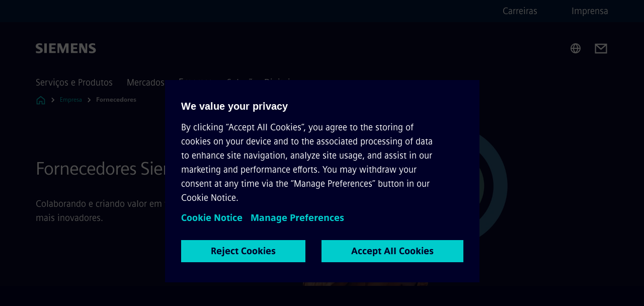

--- FILE ---
content_type: text/html
request_url: https://www.siemens.com/br/pt/empresa/fornecedores.html
body_size: 9170
content:
<!DOCTYPE html>
<html lang='pt' dir='ltr'>

  <head>
    <meta charset='utf-8' />
    <link rel="stylesheet" type="text/css" href="/assets/static/onRenderClient.45efb5d4.css"><link rel="stylesheet" type="text/css" href="/assets/static/search.1156d725.css"><link rel="stylesheet" type="text/css" href="/assets/static/StepCarousel.cca2ceee.css"><link rel="stylesheet" type="text/css" href="/assets/static/ResponsiveLayout.7f1d8e7e.css"><link rel="stylesheet" type="text/css" href="/assets/static/Modal.02e7bb2e.css"><link rel="stylesheet" type="text/css" href="/assets/static/ScrollbarShadows.5173f092.css"><link rel="stylesheet" type="text/css" href="/assets/static/use-section-in-viewport.db47ab30.css">
    <link rel="stylesheet" type="text/css" href="/assets/static/StageWrapper.f250b17a.css"><link rel="stylesheet" type="text/css" href="/assets/static/Logo.0c904b93.css"><link rel="stylesheet" type="text/css" href="/assets/static/SearchInput.2865e8cc.css"><link rel="stylesheet" type="text/css" href="/assets/static/Breadcrumbs.3497a2a9.css"><link rel="stylesheet" type="text/css" href="/assets/static/Button.7d9878e9.css"><link rel="stylesheet" type="text/css" href="/assets/static/DefaultPage.ec7bd55c.css"><link rel="preload" href="/assets/static/SectionAnchor.9aae9b0c.css" as="style" type="text/css"><meta name="viewport" content="width=device-width, initial-scale=1, maximum-scale=1, minimum-scale=1, user-scalable=no, viewport-fit=cover" /><meta name='app-revision' content='2025-11-20T10:13:36.000Z - master - 6f77caf' /><meta http-equiv='Cache-Control' content='public, max-age=600, must-revalidate'><link rel="preload" as="image" imagesrcset="https://assets.new.siemens.com/siemens/assets/api/uuid:58d415a3-d9c2-4fa8-b196-1ba6598343b2/width:3840/quality:high/crop:0:0,1982142857142857:0,797:0,8/Key-visual-shape-on-Deep-Blue-woman-tablet-pencil-sustainability-print-2500x1400mm.webp 3840w,https://assets.new.siemens.com/siemens/assets/api/uuid:58d415a3-d9c2-4fa8-b196-1ba6598343b2/width:2732/quality:high/crop:0:0,1982142857142857:0,797:0,8/Key-visual-shape-on-Deep-Blue-woman-tablet-pencil-sustainability-print-2500x1400mm.webp 2732w,https://assets.new.siemens.com/siemens/assets/api/uuid:58d415a3-d9c2-4fa8-b196-1ba6598343b2/width:2224/quality:high/crop:0:0,1982142857142857:0,797:0,8/Key-visual-shape-on-Deep-Blue-woman-tablet-pencil-sustainability-print-2500x1400mm.webp 2224w,https://assets.new.siemens.com/siemens/assets/api/uuid:58d415a3-d9c2-4fa8-b196-1ba6598343b2/width:2048/quality:high/crop:0:0,1982142857142857:0,797:0,8/Key-visual-shape-on-Deep-Blue-woman-tablet-pencil-sustainability-print-2500x1400mm.webp 2048w,https://assets.new.siemens.com/siemens/assets/api/uuid:58d415a3-d9c2-4fa8-b196-1ba6598343b2/width:1920/quality:high/crop:0:0,1982142857142857:0,797:0,8/Key-visual-shape-on-Deep-Blue-woman-tablet-pencil-sustainability-print-2500x1400mm.webp 1920w,https://assets.new.siemens.com/siemens/assets/api/uuid:58d415a3-d9c2-4fa8-b196-1ba6598343b2/width:1266/quality:high/crop:0:0,1982142857142857:0,797:0,8/Key-visual-shape-on-Deep-Blue-woman-tablet-pencil-sustainability-print-2500x1400mm.webp 1266w,https://assets.new.siemens.com/siemens/assets/api/uuid:58d415a3-d9c2-4fa8-b196-1ba6598343b2/width:1125/quality:high/crop:0:0,1982142857142857:0,797:0,8/Key-visual-shape-on-Deep-Blue-woman-tablet-pencil-sustainability-print-2500x1400mm.webp 1125w,https://assets.new.siemens.com/siemens/assets/api/uuid:58d415a3-d9c2-4fa8-b196-1ba6598343b2/width:750/quality:high/crop:0:0,1982142857142857:0,797:0,8/Key-visual-shape-on-Deep-Blue-woman-tablet-pencil-sustainability-print-2500x1400mm.webp 750w,https://assets.new.siemens.com/siemens/assets/api/uuid:58d415a3-d9c2-4fa8-b196-1ba6598343b2/width:640/quality:high/crop:0:0,1982142857142857:0,797:0,8/Key-visual-shape-on-Deep-Blue-woman-tablet-pencil-sustainability-print-2500x1400mm.webp 640w,https://assets.new.siemens.com/siemens/assets/api/uuid:58d415a3-d9c2-4fa8-b196-1ba6598343b2/width:320/quality:high/crop:0:0,1982142857142857:0,797:0,8/Key-visual-shape-on-Deep-Blue-woman-tablet-pencil-sustainability-print-2500x1400mm.webp 320w,https://assets.new.siemens.com/siemens/assets/api/uuid:58d415a3-d9c2-4fa8-b196-1ba6598343b2/width:100/quality:low/crop:0:0,1982142857142857:0,797:0,8/Key-visual-shape-on-Deep-Blue-woman-tablet-pencil-sustainability-print-2500x1400mm.webp 100w" imagesizes="100vw" fetchpriority="high" /><title>Fornecedores Siemens - Siemens BR</title>
<link rel="canonical" href="https://www.siemens.com/br/pt/empresa/fornecedores.html">
<meta name="dc.date.created" content="2025-08-01T17:06:15.775Z" data-generated="">
<meta name="dc.date.modified" content="2025-08-01T17:14:46.650Z" data-generated="">
<meta name="dc.identifier" content="/content/tenants/siemens-com/br/pt_br/company/fornecedores" data-generated="">
<meta name="dc.language" content="pt" data-generated="">
<meta name="dc.region" content="br" data-generated="">
<meta name="description" content="Aprenda tudo sobre os fornecedores da Siemens, e caso queira se tornar um, veja quais são os requisitos mínimos e preencha o formulário." data-generated="">
<meta name="format-detection" content="telephone=no" data-generated="">
<meta name="fragmentUUID" content="siem:AhALAwmsgZX" data-generated="">
<meta name="google-site-verification" content="Fvc_0K5ODtgQhJnUZsLIdmILnMTt2yNV_oA4xxtDVSw" data-generated="">
<meta name="language" content="pt" data-generated="">
<meta name="msapplication-tap-highlight" content="NO" data-generated="">
<meta name="robots" content="index,follow" data-generated="">
<meta name="searchTeaserImage" content="https://assets.new.siemens.com/siemens/assets/api/uuid:ed25bb018ae44c5df84552bc1466ca4b0ec245f1/quality:low/width:750/01-farbe-explosion.jpg" data-generated="">
<meta name="searchTitle" content="Supplier Management" data-generated="">
<meta name="template" content="fw_base-page-template" data-generated="">
<meta name="twitter:card" content="summary_large_image" data-generated="">
<meta name="twitter:image" content="https://assets.new.siemens.com/siemens/assets/api/uuid:ed25bb018ae44c5df84552bc1466ca4b0ec245f1/quality:low/width:750/01-farbe-explosion.jpg" data-generated="">
<meta name="twitter:site" content="@siemens_brasil" data-generated="">
<meta name="twitter:title" content="Supplier Management" data-generated="">
<meta name="viewport" content="width=device-width, initial-scale=1.0, shrink-to-fit=no" data-generated="">
<meta name="x-ua-compatible" content="ie=edge" data-generated="">
<meta property="og:image" content="https://assets.new.siemens.com/siemens/assets/api/uuid:ed25bb018ae44c5df84552bc1466ca4b0ec245f1/quality:low/width:750/01-farbe-explosion.jpg" data-generated="">
<meta property="og:locale" content="pt" data-generated="">
<meta property="og:site_name" content="Siemens" data-generated="">
<meta property="og:title" content="Supplier Management" data-generated="">
<meta property="og:url" content="https://www.siemens.com/br/pt/empresa/fornecedores.html" data-generated=""><link rel="preconnect" href="https://assets.adobedtm.com" /><link rel="preconnect" href="https://w3.siemens.com" /><link rel="preconnect" href="https://siemens.sc.omtrdc.net" /><link rel="preconnect" href="https://assets.new.siemens.com" /><link rel='preconnect' href='https://api.dc.siemens.com/fluidweb' /><script src='//assets.adobedtm.com/launch-EN94e8a0c1a62247fb92741f83d3ea12b6.min.js'></script><link rel="apple-touch-icon" sizes="180x180" href="https://cdn.c2comms.cloud/images/favicons/1.0/apple-touch-icon.png"><link rel="icon" type="image/png" sizes="32x32" href="https://cdn.c2comms.cloud/images/favicons/1.0/favicon-32x32.png"><link rel="icon" type="image/png" sizes="16x16" href="https://cdn.c2comms.cloud/images/favicons/1.0/favicon-16x16.png"><link rel="manifest" href="https://cdn.c2comms.cloud/images/favicons/1.0/site.webmanifest"><link rel="mask-icon" href="https://cdn.c2comms.cloud/images/favicons/1.0/safari-pinned-tab.svg" color="#5bbad5"><link rel="shortcut icon" href="https://cdn.c2comms.cloud/images/favicons/1.0/favicon.ico"><meta name="msapplication-TileColor" content="#da532c"><meta name="msapplication-config" content="https://cdn.c2comms.cloud/images/favicons/1.0/browserconfig.xml"><meta name="theme-color" content="#ffffff"><script> var _mtm = window._mtm = window._mtm || []; _mtm.push({'mtm.startTime': (new Date().getTime()), 'event': 'mtm.Start'});
      (function() {
        var d=document, g=d.createElement('script'), s=d.getElementsByTagName('script')[0];
        g.async=true; g.src='https://w3.siemens.com/js/container_Rfpo1n9N.js'; s.parentNode.insertBefore(g,s);
      })();
    </script>
  </head>

  <body class='fluidWebRoot'>
    <div id='app'><div class="app"><!--[--><div class="page fluidPage app--componentBelowHeader"><div class="fluidPage__wrapper page__wrapper"><!--[--><header class="header header--hasImageBackground"><ul class="skipLinks" data-ste-element="skip-links"><li><a style="" class="button button--tertiary button--default button--icon button--iconArrowRight button--iconRight button--link skipLinks__skipLink skipLinks__skipLink" data-ste-element href="#main" target="_self"><!--[-->Ir para o conteúdo principal<!--]--></a></li><li><a data-ste-element="inlineLink" class="skipLinks__skipLink inlineLink inlineLink--default skipLinks__skipLink" href="#navigation"><!--[--><!----><!--[--><!--[-->Ir para a navegação principal<!--]--><!--]--><span class="icon icon__name--chevron-right inlineLink__icon" data-ste-element="icon" style="--icon-color:white;--icon-size:20px;" position="after"></span><!--]--></a></li><li><a data-ste-element="inlineLink" class="skipLinks__skipLink inlineLink inlineLink--default skipLinks__skipLink" href="#footer"><!--[--><!----><!--[--><!--[-->Ir para o rodapé<!--]--><!--]--><span class="icon icon__name--chevron-right inlineLink__icon" data-ste-element="icon" style="--icon-color:white;--icon-size:20px;" position="after"></span><!--]--></a></li></ul><div class="responsiveLayout responsiveLayout--hideOnXsmall responsiveLayout--hideOnSmall header__metaMenu"><!--[--><!----><nav aria-label="Header secondary navigation" class="secondaryNavigation" data-ste-element="secondary-navigation"><!----><ul class="secondaryNavigation__links"><!--[--><li><!--[--><a data-ste-element="metaNavigationLink" class="metaNavigationLink secondaryNavigation__link" href="https://www.siemens.com/br/pt/empresa/carreira.html" data-v-b19e575c>Carreiras</a><!--]--></li><li><!--[--><a data-ste-element="metaNavigationLink" class="metaNavigationLink secondaryNavigation__link" href="https://press.siemens.com/br/pt" data-v-b19e575c>Imprensa</a><!--]--></li><!--]--></ul></nav><!--]--></div><div class="header__topBar"><div class="header__logoContainer"><!--[--><!----><div class="logo" data-ste-element="logo"><a class="logo__logo" tabindex="0" title="Siemens" aria-label="Siemens" href="https://www.siemens.com/br/pt.html" target="_self"><!--[--><div class="logo__logoSiemens logo__logoSiemens--white"></div><!--]--></a></div><!--]--><!----></div><div class="header__iconsWrapper"><div class="headerSearch" data-ste-element="header-search"><form class="headerSearch__form"><!----><div class="headerSearch__animationWrapper"><div class="responsiveLayout responsiveLayout--hideOnMedium responsiveLayout--hideOnLarge responsiveLayout--hideOnXlarge"><!--[--><button class="headerSearch__icon" type="submit" value="search" aria-label="Pergunte ou pesquise qualquer coisa…"></button><!--]--></div><div class="responsiveLayout responsiveLayout--hideOnXsmall responsiveLayout--hideOnSmall"><!--[--><div class="submitInput submitInput--normal submitInput--empty headerSearch__inputWrapper" data-ste-element="submitInput"><!--[--><!--]--><input id="submitInput__input" value data-hj-allow aria-controls="suggestionList__undefined" class="headerSearch__input submitInput__input" aria-label="Pergunte ou pesquise qualquer coisa…" placeholder="Pergunte ou pesquise qualquer coisa…" size="36" maxlength="2000" type="text"><!--[--><!--]--><button class="submitInput__applyButton submitInput__applyButton--search" aria-label="Pergunte ou pesquise qualquer coisa…"></button><!--[--><!--]--></div><div style="display:none;" class="headerSearch__dropdown"><div><span class="headerSearch__suggestionAudioHint" aria-live="polite" tabindex="-1">0 sugestões disponíveis. Use as teclas de seta para cima e para baixo para navegar.</span><div class="headerSearch__suggestionHeadline" tabindex="-1">Search suggestion</div><ul id="suggestionList__undefined" class="headerSearch__suggestions"><!--[--><!--]--><!--[--><!--]--><!--[--><!--]--></ul></div><!----></div><!--]--></div></div></form></div><!----><!----><div class="header__regionSelectorWrapper"><div class="regionSelector"><button id="meta-nav" class="regionSelector__trigger" data-ste-element="region-selector" aria-label="Seletor de região" aria-expanded="false" data-disable-live-translation><div class="responsiveLayout responsiveLayout--hideOnXsmall responsiveLayout--hideOnSmall responsiveLayout--hideOnMedium"><!--[--><span data-disable-live-translation>Brasil</span><!--]--></div></button><!----><!----><!----></div></div><a style="" aria-label="Contact us" class="button button--tertiary button--default button--link header__contactUs header__contactUs" data-ste-element href="https://www.siemens.com/br/pt/empresa/contato.html" target="_self"><!--[--><!--]--></a><!----><div class="header__navigationCloseWrapper"><!----></div><!----></div></div><div class="header__navigationWrapper"><div style="display:none;"><!----></div><nav id="navigation" class="header__navigation" aria-label="Header primary navigation"><!----><div class="responsiveLayout responsiveLayout--hideOnMedium responsiveLayout--hideOnLarge responsiveLayout--hideOnXlarge"><!--[--><ul><div class="header__burgerMenuWrapper"><button id="navigation" class="header__burgerMenu" aria-label="menu principal" aria-expanded="false"></button></div></ul><!--]--></div><div class="responsiveLayout responsiveLayout--hideOnXsmall responsiveLayout--hideOnSmall" style="display:contents;"><!--[--><div class="stepCarousel"><ul class="stepCarousel__links"><!--[--><li class="stepCarousel__link"><!--[--><button class="header__firstNaviItem" aria-expanded="false" aria-haspopup="false" aria-live="off">Serviços e Produtos</button><!--]--></li><li class="stepCarousel__link"><!--[--><button class="header__firstNaviItem" aria-expanded="false" aria-haspopup="false" aria-live="off">Mercados</button><!--]--></li><li class="stepCarousel__link"><!--[--><button class="header__firstNaviItem header__firstNaviItem--activePath" aria-expanded="false" aria-haspopup="false" aria-live="off">Empresa</button><!--]--></li><li class="stepCarousel__link"><!--[--><button class="header__firstNaviItem" aria-expanded="false" aria-haspopup="false" aria-live="off">Soluções Digitais</button><!--]--></li><!--]--><li><!--[--><!--]--></li></ul><!----><!----></div><!--]--></div></nav></div><!----><!----><!----><!----></header><!----><!--]--><!--[--><!--[--><main id="main" class="contentTree" data-ste-element="content-tree"><div class="contentTree__itemsWrapper"><!--[--><div class="contentTree__item"><!--[--><!--[--><div class="pageSection pageSection__layoutStageFullWidth stage stage--firstStage option--sizeFullscreen stage--backgroundImageVideo" data-test="dads" id="siem:SRhf6KL8pco" data-anchor="FornecedoresSiemens" data-ste-element="stage"><!--[--><!--[--><div class="stage__imageWrapper"><div class="stage__responsiveImage responsiveImage" data-ste-element="responsive-image" style=""><!--[--><picture><!--[--><source data-sizes="auto" type="image/webp" data-srcset="https://assets.new.siemens.com/siemens/assets/api/uuid:58d415a3-d9c2-4fa8-b196-1ba6598343b2/width:3840/quality:high/crop:0:0,1982142857142857:0,797:0,8/Key-visual-shape-on-Deep-Blue-woman-tablet-pencil-sustainability-print-2500x1400mm.webp 3840w,https://assets.new.siemens.com/siemens/assets/api/uuid:58d415a3-d9c2-4fa8-b196-1ba6598343b2/width:2732/quality:high/crop:0:0,1982142857142857:0,797:0,8/Key-visual-shape-on-Deep-Blue-woman-tablet-pencil-sustainability-print-2500x1400mm.webp 2732w,https://assets.new.siemens.com/siemens/assets/api/uuid:58d415a3-d9c2-4fa8-b196-1ba6598343b2/width:2224/quality:high/crop:0:0,1982142857142857:0,797:0,8/Key-visual-shape-on-Deep-Blue-woman-tablet-pencil-sustainability-print-2500x1400mm.webp 2224w,https://assets.new.siemens.com/siemens/assets/api/uuid:58d415a3-d9c2-4fa8-b196-1ba6598343b2/width:2048/quality:high/crop:0:0,1982142857142857:0,797:0,8/Key-visual-shape-on-Deep-Blue-woman-tablet-pencil-sustainability-print-2500x1400mm.webp 2048w,https://assets.new.siemens.com/siemens/assets/api/uuid:58d415a3-d9c2-4fa8-b196-1ba6598343b2/width:1920/quality:high/crop:0:0,1982142857142857:0,797:0,8/Key-visual-shape-on-Deep-Blue-woman-tablet-pencil-sustainability-print-2500x1400mm.webp 1920w,https://assets.new.siemens.com/siemens/assets/api/uuid:58d415a3-d9c2-4fa8-b196-1ba6598343b2/width:1266/quality:high/crop:0:0,1982142857142857:0,797:0,8/Key-visual-shape-on-Deep-Blue-woman-tablet-pencil-sustainability-print-2500x1400mm.webp 1266w,https://assets.new.siemens.com/siemens/assets/api/uuid:58d415a3-d9c2-4fa8-b196-1ba6598343b2/width:1125/quality:high/crop:0:0,1982142857142857:0,797:0,8/Key-visual-shape-on-Deep-Blue-woman-tablet-pencil-sustainability-print-2500x1400mm.webp 1125w,https://assets.new.siemens.com/siemens/assets/api/uuid:58d415a3-d9c2-4fa8-b196-1ba6598343b2/width:750/quality:high/crop:0:0,1982142857142857:0,797:0,8/Key-visual-shape-on-Deep-Blue-woman-tablet-pencil-sustainability-print-2500x1400mm.webp 750w,https://assets.new.siemens.com/siemens/assets/api/uuid:58d415a3-d9c2-4fa8-b196-1ba6598343b2/width:640/quality:high/crop:0:0,1982142857142857:0,797:0,8/Key-visual-shape-on-Deep-Blue-woman-tablet-pencil-sustainability-print-2500x1400mm.webp 640w,https://assets.new.siemens.com/siemens/assets/api/uuid:58d415a3-d9c2-4fa8-b196-1ba6598343b2/width:320/quality:high/crop:0:0,1982142857142857:0,797:0,8/Key-visual-shape-on-Deep-Blue-woman-tablet-pencil-sustainability-print-2500x1400mm.webp 320w,https://assets.new.siemens.com/siemens/assets/api/uuid:58d415a3-d9c2-4fa8-b196-1ba6598343b2/width:100/quality:low/crop:0:0,1982142857142857:0,797:0,8/Key-visual-shape-on-Deep-Blue-woman-tablet-pencil-sustainability-print-2500x1400mm.webp 100w" data-lowsrc="https://assets.new.siemens.com/siemens/assets/api/uuid:58d415a3-d9c2-4fa8-b196-1ba6598343b2/width:100/quality:low/crop:0:0,1982142857142857:0,797:0,8/Key-visual-shape-on-Deep-Blue-woman-tablet-pencil-sustainability-print-2500x1400mm.jpg"><source data-sizes="auto" data-srcset="https://assets.new.siemens.com/siemens/assets/api/uuid:58d415a3-d9c2-4fa8-b196-1ba6598343b2/width:3840/quality:high/crop:0:0,1982142857142857:0,797:0,8/Key-visual-shape-on-Deep-Blue-woman-tablet-pencil-sustainability-print-2500x1400mm.jpg 3840w,https://assets.new.siemens.com/siemens/assets/api/uuid:58d415a3-d9c2-4fa8-b196-1ba6598343b2/width:2732/quality:high/crop:0:0,1982142857142857:0,797:0,8/Key-visual-shape-on-Deep-Blue-woman-tablet-pencil-sustainability-print-2500x1400mm.jpg 2732w,https://assets.new.siemens.com/siemens/assets/api/uuid:58d415a3-d9c2-4fa8-b196-1ba6598343b2/width:2224/quality:high/crop:0:0,1982142857142857:0,797:0,8/Key-visual-shape-on-Deep-Blue-woman-tablet-pencil-sustainability-print-2500x1400mm.jpg 2224w,https://assets.new.siemens.com/siemens/assets/api/uuid:58d415a3-d9c2-4fa8-b196-1ba6598343b2/width:2048/quality:high/crop:0:0,1982142857142857:0,797:0,8/Key-visual-shape-on-Deep-Blue-woman-tablet-pencil-sustainability-print-2500x1400mm.jpg 2048w,https://assets.new.siemens.com/siemens/assets/api/uuid:58d415a3-d9c2-4fa8-b196-1ba6598343b2/width:1920/quality:high/crop:0:0,1982142857142857:0,797:0,8/Key-visual-shape-on-Deep-Blue-woman-tablet-pencil-sustainability-print-2500x1400mm.jpg 1920w,https://assets.new.siemens.com/siemens/assets/api/uuid:58d415a3-d9c2-4fa8-b196-1ba6598343b2/width:1266/quality:high/crop:0:0,1982142857142857:0,797:0,8/Key-visual-shape-on-Deep-Blue-woman-tablet-pencil-sustainability-print-2500x1400mm.jpg 1266w,https://assets.new.siemens.com/siemens/assets/api/uuid:58d415a3-d9c2-4fa8-b196-1ba6598343b2/width:1125/quality:high/crop:0:0,1982142857142857:0,797:0,8/Key-visual-shape-on-Deep-Blue-woman-tablet-pencil-sustainability-print-2500x1400mm.jpg 1125w,https://assets.new.siemens.com/siemens/assets/api/uuid:58d415a3-d9c2-4fa8-b196-1ba6598343b2/width:750/quality:high/crop:0:0,1982142857142857:0,797:0,8/Key-visual-shape-on-Deep-Blue-woman-tablet-pencil-sustainability-print-2500x1400mm.jpg 750w,https://assets.new.siemens.com/siemens/assets/api/uuid:58d415a3-d9c2-4fa8-b196-1ba6598343b2/width:640/quality:high/crop:0:0,1982142857142857:0,797:0,8/Key-visual-shape-on-Deep-Blue-woman-tablet-pencil-sustainability-print-2500x1400mm.jpg 640w,https://assets.new.siemens.com/siemens/assets/api/uuid:58d415a3-d9c2-4fa8-b196-1ba6598343b2/width:320/quality:high/crop:0:0,1982142857142857:0,797:0,8/Key-visual-shape-on-Deep-Blue-woman-tablet-pencil-sustainability-print-2500x1400mm.jpg 320w,https://assets.new.siemens.com/siemens/assets/api/uuid:58d415a3-d9c2-4fa8-b196-1ba6598343b2/width:100/quality:low/crop:0:0,1982142857142857:0,797:0,8/Key-visual-shape-on-Deep-Blue-woman-tablet-pencil-sustainability-print-2500x1400mm.jpg 100w" data-lowsrc="https://assets.new.siemens.com/siemens/assets/api/uuid:58d415a3-d9c2-4fa8-b196-1ba6598343b2/width:100/quality:low/crop:0:0,1982142857142857:0,797:0,8/Key-visual-shape-on-Deep-Blue-woman-tablet-pencil-sustainability-print-2500x1400mm.webp"><!--]--><img data-sizes="auto" alt title class="stage__imageElement lazyload blur-up responsiveImage__blurUp--always" style="" data-src="https://assets.new.siemens.com/siemens/assets/api/uuid:58d415a3-d9c2-4fa8-b196-1ba6598343b2/width:100/quality:low/crop:0:0,1982142857142857:0,797:0,8/Key-visual-shape-on-Deep-Blue-woman-tablet-pencil-sustainability-print-2500x1400mm.jpg"></picture><noscript><picture><!--[--><source type="image/webp" srcset="https://assets.new.siemens.com/siemens/assets/api/uuid:58d415a3-d9c2-4fa8-b196-1ba6598343b2/width:3840/quality:high/crop:0:0,1982142857142857:0,797:0,8/Key-visual-shape-on-Deep-Blue-woman-tablet-pencil-sustainability-print-2500x1400mm.webp 3840w,https://assets.new.siemens.com/siemens/assets/api/uuid:58d415a3-d9c2-4fa8-b196-1ba6598343b2/width:2732/quality:high/crop:0:0,1982142857142857:0,797:0,8/Key-visual-shape-on-Deep-Blue-woman-tablet-pencil-sustainability-print-2500x1400mm.webp 2732w,https://assets.new.siemens.com/siemens/assets/api/uuid:58d415a3-d9c2-4fa8-b196-1ba6598343b2/width:2224/quality:high/crop:0:0,1982142857142857:0,797:0,8/Key-visual-shape-on-Deep-Blue-woman-tablet-pencil-sustainability-print-2500x1400mm.webp 2224w,https://assets.new.siemens.com/siemens/assets/api/uuid:58d415a3-d9c2-4fa8-b196-1ba6598343b2/width:2048/quality:high/crop:0:0,1982142857142857:0,797:0,8/Key-visual-shape-on-Deep-Blue-woman-tablet-pencil-sustainability-print-2500x1400mm.webp 2048w,https://assets.new.siemens.com/siemens/assets/api/uuid:58d415a3-d9c2-4fa8-b196-1ba6598343b2/width:1920/quality:high/crop:0:0,1982142857142857:0,797:0,8/Key-visual-shape-on-Deep-Blue-woman-tablet-pencil-sustainability-print-2500x1400mm.webp 1920w,https://assets.new.siemens.com/siemens/assets/api/uuid:58d415a3-d9c2-4fa8-b196-1ba6598343b2/width:1266/quality:high/crop:0:0,1982142857142857:0,797:0,8/Key-visual-shape-on-Deep-Blue-woman-tablet-pencil-sustainability-print-2500x1400mm.webp 1266w,https://assets.new.siemens.com/siemens/assets/api/uuid:58d415a3-d9c2-4fa8-b196-1ba6598343b2/width:1125/quality:high/crop:0:0,1982142857142857:0,797:0,8/Key-visual-shape-on-Deep-Blue-woman-tablet-pencil-sustainability-print-2500x1400mm.webp 1125w,https://assets.new.siemens.com/siemens/assets/api/uuid:58d415a3-d9c2-4fa8-b196-1ba6598343b2/width:750/quality:high/crop:0:0,1982142857142857:0,797:0,8/Key-visual-shape-on-Deep-Blue-woman-tablet-pencil-sustainability-print-2500x1400mm.webp 750w,https://assets.new.siemens.com/siemens/assets/api/uuid:58d415a3-d9c2-4fa8-b196-1ba6598343b2/width:640/quality:high/crop:0:0,1982142857142857:0,797:0,8/Key-visual-shape-on-Deep-Blue-woman-tablet-pencil-sustainability-print-2500x1400mm.webp 640w,https://assets.new.siemens.com/siemens/assets/api/uuid:58d415a3-d9c2-4fa8-b196-1ba6598343b2/width:320/quality:high/crop:0:0,1982142857142857:0,797:0,8/Key-visual-shape-on-Deep-Blue-woman-tablet-pencil-sustainability-print-2500x1400mm.webp 320w,https://assets.new.siemens.com/siemens/assets/api/uuid:58d415a3-d9c2-4fa8-b196-1ba6598343b2/width:100/quality:low/crop:0:0,1982142857142857:0,797:0,8/Key-visual-shape-on-Deep-Blue-woman-tablet-pencil-sustainability-print-2500x1400mm.webp 100w"><source srcset="https://assets.new.siemens.com/siemens/assets/api/uuid:58d415a3-d9c2-4fa8-b196-1ba6598343b2/width:3840/quality:high/crop:0:0,1982142857142857:0,797:0,8/Key-visual-shape-on-Deep-Blue-woman-tablet-pencil-sustainability-print-2500x1400mm.jpg 3840w,https://assets.new.siemens.com/siemens/assets/api/uuid:58d415a3-d9c2-4fa8-b196-1ba6598343b2/width:2732/quality:high/crop:0:0,1982142857142857:0,797:0,8/Key-visual-shape-on-Deep-Blue-woman-tablet-pencil-sustainability-print-2500x1400mm.jpg 2732w,https://assets.new.siemens.com/siemens/assets/api/uuid:58d415a3-d9c2-4fa8-b196-1ba6598343b2/width:2224/quality:high/crop:0:0,1982142857142857:0,797:0,8/Key-visual-shape-on-Deep-Blue-woman-tablet-pencil-sustainability-print-2500x1400mm.jpg 2224w,https://assets.new.siemens.com/siemens/assets/api/uuid:58d415a3-d9c2-4fa8-b196-1ba6598343b2/width:2048/quality:high/crop:0:0,1982142857142857:0,797:0,8/Key-visual-shape-on-Deep-Blue-woman-tablet-pencil-sustainability-print-2500x1400mm.jpg 2048w,https://assets.new.siemens.com/siemens/assets/api/uuid:58d415a3-d9c2-4fa8-b196-1ba6598343b2/width:1920/quality:high/crop:0:0,1982142857142857:0,797:0,8/Key-visual-shape-on-Deep-Blue-woman-tablet-pencil-sustainability-print-2500x1400mm.jpg 1920w,https://assets.new.siemens.com/siemens/assets/api/uuid:58d415a3-d9c2-4fa8-b196-1ba6598343b2/width:1266/quality:high/crop:0:0,1982142857142857:0,797:0,8/Key-visual-shape-on-Deep-Blue-woman-tablet-pencil-sustainability-print-2500x1400mm.jpg 1266w,https://assets.new.siemens.com/siemens/assets/api/uuid:58d415a3-d9c2-4fa8-b196-1ba6598343b2/width:1125/quality:high/crop:0:0,1982142857142857:0,797:0,8/Key-visual-shape-on-Deep-Blue-woman-tablet-pencil-sustainability-print-2500x1400mm.jpg 1125w,https://assets.new.siemens.com/siemens/assets/api/uuid:58d415a3-d9c2-4fa8-b196-1ba6598343b2/width:750/quality:high/crop:0:0,1982142857142857:0,797:0,8/Key-visual-shape-on-Deep-Blue-woman-tablet-pencil-sustainability-print-2500x1400mm.jpg 750w,https://assets.new.siemens.com/siemens/assets/api/uuid:58d415a3-d9c2-4fa8-b196-1ba6598343b2/width:640/quality:high/crop:0:0,1982142857142857:0,797:0,8/Key-visual-shape-on-Deep-Blue-woman-tablet-pencil-sustainability-print-2500x1400mm.jpg 640w,https://assets.new.siemens.com/siemens/assets/api/uuid:58d415a3-d9c2-4fa8-b196-1ba6598343b2/width:320/quality:high/crop:0:0,1982142857142857:0,797:0,8/Key-visual-shape-on-Deep-Blue-woman-tablet-pencil-sustainability-print-2500x1400mm.jpg 320w,https://assets.new.siemens.com/siemens/assets/api/uuid:58d415a3-d9c2-4fa8-b196-1ba6598343b2/width:100/quality:low/crop:0:0,1982142857142857:0,797:0,8/Key-visual-shape-on-Deep-Blue-woman-tablet-pencil-sustainability-print-2500x1400mm.jpg 100w"><!--]--><img alt title loading="lazy" class="stage__imageElement" style="" src="https://assets.new.siemens.com/siemens/assets/api/uuid:58d415a3-d9c2-4fa8-b196-1ba6598343b2/width:100/quality:low/crop:0:0,1982142857142857:0,797:0,8/Key-visual-shape-on-Deep-Blue-woman-tablet-pencil-sustainability-print-2500x1400mm.jpg"></picture></noscript><!--]--><!----></div><!----></div><div class="stage__content"><div class="stage__headerContainer"><!----><h1 class="stage__header"><span>Fornecedores Siemens</span></h1></div><div class="responsiveLayout"><!--[--><div class="stage__description"><div class="stage__text"><html><head></head><body><p dir="ltr"><span>Colaborando e criando valor em toda cadeia de compras, nossos parceiros estão entre os melhores e mais inovadores.</span></p></body></html></div><!----><div class="stage__buttonsContainer"><!----></div></div><!----><!--]--></div></div><!----><!----><!--]--><!--]--></div><!----><!--]--><!----><!----><!--]--></div><div class="contentTree__item"><!----></div><div class="contentTree__item"><!----></div><div class="contentTree__item"><!----></div><!--]--><div class="contentTree__item"><!----></div></div></main><!--]--><!--]--></div><!----><!----><div class="page__backToTopButtonContainer"><!----></div><footer id="footer" class="footer" data-ste-element="footer"><!--[--><!--[--><ul class="footer__footerLinksWrapper footer__footerLinksWrapper--flexEnd"><!--[--><li class="footer__footerLinksItem"><a class="footerLink footer__footerLink" data-ste-element="footerLink" href="https://www.siemens.com/br/pt/empresa/compliance/tell-us.html" data-v-774b2169><!--[-->Canal de Denúncias - &quot;Tell Us&quot;<!--]--></a></li><li class="footer__footerLinksItem"><a class="footerLink footer__footerLink" data-ste-element="footerLink" href="https://www.siemens.com/global/en/general/digital-id.html" data-v-774b2169><!--[-->ID Digital<!--]--></a></li><li class="footer__footerLinksItem"><a class="footerLink footer__footerLink" data-ste-element="footerLink" href="https://www.siemens.com/br/pt/geral/legal.html" data-v-774b2169><!--[-->Informações Corporativas<!--]--></a></li><li class="footer__footerLinksItem"><a class="footerLink footer__footerLink" data-ste-element="footerLink" href="https://www.siemens.com/global/en/general/privacy-notice.html" data-v-774b2169><!--[-->Política de Privacidade<!--]--></a></li><li class="footer__footerLinksItem"><a class="footerLink footer__footerLink" data-ste-element="footerLink" href="https://www.siemens.com/global/en/general/cookie-notice.html" data-v-774b2169><!--[-->Política de Cookies<!--]--></a></li><li class="footer__footerLinksItem"><a class="footerLink footer__footerLink" data-ste-element="footerLink" href="https://www.siemens.com/br/pt/empresa/sobre-a-siemens/prevencao-fraudes.html" data-v-774b2169><!--[-->Prevenção a fraudes<!--]--></a></li><li class="footer__footerLinksItem"><a class="footerLink footer__footerLink" data-ste-element="footerLink" href="https://www.siemens.com/br/pt/geral/termos-de-uso.html" data-v-774b2169><!--[-->Termo de Uso<!--]--></a></li><li class="footer__footerLinksItem"><a class="footerLink footer__footerLink" data-ste-element="footerLink" href="https://assets.new.siemens.com/siemens/assets/api/uuid:d32af3b0-6597-4ea4-9052-c013e1be3cad/Relatorio-Transparencia-Salarial-Siemens-Brasil.pdf" data-v-774b2169><!--[-->Relatório de Transparência e Igualdade Salarial<!--]--></a></li><!--]--></ul><!--]--><!--[--><!----><!--]--><!--[--><div class="footer__copyrightWrapper"><span class="footer__copyright">© Siemens 2025</span></div><!--]--><!--[--><div class="footer__socialMedia__wrapper"><div class="logo_wrapper"><div id="logo" class="logo"><a class="logo__logo" href="https://www.siemens.com/global/en.html" tabindex="0" title="Siemens" aria-label="Siemens" style="" target="_blank"><div class="logo__logoSiemens"></div></a></div><!----></div><ul class="footer__socialMedia_links"><!--[--><li><a aria-label="FACEBOOK" href="https://www.facebook.com/SiemensBrasil/" class="footer__socialMediaItem" rel="noopener noreferrer" target="_blank"><span class="icon icon__name--facebook" data-ste-element="icon" style="--icon-color:white;--icon-size:24px;"></span></a></li><li><a aria-label="INSTAGRAM" href="https://www.instagram.com/siemensbrasil/" class="footer__socialMediaItem" rel="noopener noreferrer" target="_blank"><span class="icon icon__name--instagram" data-ste-element="icon" style="--icon-color:white;--icon-size:24px;"></span></a></li><li><a aria-label="LINKEDIN" href="https://www.linkedin.com/company/siemens" class="footer__socialMediaItem" rel="noopener noreferrer" target="_blank"><span class="icon icon__name--linkedin" data-ste-element="icon" style="--icon-color:white;--icon-size:24px;"></span></a></li><li><a aria-label="TWITTER" href="https://twitter.com/siemens_brasil" class="footer__socialMediaItem" rel="noopener noreferrer" target="_blank"><span class="icon icon__name--twitter" data-ste-element="icon" style="--icon-color:white;--icon-size:24px;"></span></a></li><li><a aria-label="YOUTUBE" href="https://www.youtube.com/user/Siemens" class="footer__socialMediaItem" rel="noopener noreferrer" target="_blank"><span class="icon icon__name--youtube" data-ste-element="icon" style="--icon-color:white;--icon-size:24px;"></span></a></li><!--]--></ul></div><!--]--><!--]--></footer></div><!--]--></div></div>
    <link rel="modulepreload" href="/assets/js/ResponsiveImage-440f251c.js" as="script" type="text/javascript"><link rel="modulepreload" href="/assets/js/PageSection-a3cc87c7.js" as="script" type="text/javascript"><link rel="modulepreload" href="/assets/js/StageWrapper.vue_vue_type_script_setup_true_lang-f9fdb537.js" as="script" type="text/javascript"><link rel="modulepreload" href="/assets/js/StageWrapper-2ab0fcbd.js" as="script" type="text/javascript"><link rel="modulepreload" href="/assets/js/Button-54bae0bc.js" as="script" type="text/javascript"><link rel="modulepreload" href="/assets/js/DefaultPage-fc7114f0.js" as="script" type="text/javascript"><link rel="modulepreload" href="/assets/js/SectionAnchor-ac5744a5.js" as="script" type="text/javascript"><script>"use strict";(()=>{var{replace:s}="",g=/&(?:amp|#38|lt|#60|gt|#62|apos|#39|quot|#34);/g;var l={"&amp;":"&","&#38;":"&","&lt;":"<","&#60;":"<","&gt;":">","&#62;":">","&apos;":"'","&#39;":"'","&quot;":'"',"&#34;":'"'},p=e=>l[e],n=e=>s.call(e,g,p);var o={A:"groupA",B:"groupB"};var t={BAD_REQUEST:400,INTERNAL_SERVER_ERROR:500,NOT_FOUND:404,TEMPORARY_REDIRECT:307,UNARHORIZED:401},c={[t.TEMPORARY_REDIRECT]:{code:t.BAD_REQUEST,message:"Method and body not changed.",title:"Temporary Redirect"},[t.BAD_REQUEST]:{code:t.BAD_REQUEST,title:"Bad request"},[t.UNARHORIZED]:{code:t.UNARHORIZED,title:"Unauthorized"},[t.NOT_FOUND]:{code:t.NOT_FOUND,message:"This page could not be found.",title:"Page Not Found"},[t.INTERNAL_SERVER_ERROR]:{code:t.INTERNAL_SERVER_ERROR,message:"Internal Server Error",title:"Something went wrong."}};var r=(e,a)=>{if(!a)return;if(a==="main"){e.abtest=o.A;return}e.abtest=o.B,e.path=e.path.replace(/(.*)-b\.html$/,"$1.html")};window.siemens={datalayer:JSON.parse(n(`{\&quot;activateStream\&quot;:false,\&quot;companyName\&quot;:\&quot;Siemens\&quot;,\&quot;component\&quot;:{},\&quot;copyright\&quot;:\&quot;© Siemens 2025\&quot;,\&quot;dateFormat\&quot;:\&quot;MMM d, yyyy\&quot;,\&quot;dateFormatWithoutYear\&quot;:\&quot;MMM d\&quot;,\&quot;designVariant\&quot;:\&quot;dark\&quot;,\&quot;floatingConversionButtonLabel\&quot;:\&quot;\&quot;,\&quot;floatingConversionButtonLink\&quot;:\&quot;\&quot;,\&quot;footerLinks\&quot;:[{\&quot;text\&quot;:\&quot;Canal de Denúncias - \\\&quot;Tell Us\\\&quot;\&quot;,\&quot;url\&quot;:\&quot;https://www.siemens.com/br/pt/empresa/compliance/tell-us.html\&quot;,\&quot;target\&quot;:\&quot;sametab\&quot;},{\&quot;text\&quot;:\&quot;ID Digital\&quot;,\&quot;url\&quot;:\&quot;https://www.siemens.com/global/en/general/digital-id.html\&quot;,\&quot;target\&quot;:\&quot;sametab\&quot;},{\&quot;text\&quot;:\&quot;Informações Corporativas\&quot;,\&quot;url\&quot;:\&quot;https://www.siemens.com/br/pt/geral/legal.html\&quot;,\&quot;target\&quot;:\&quot;sametab\&quot;},{\&quot;text\&quot;:\&quot;Política de Privacidade\&quot;,\&quot;url\&quot;:\&quot;https://www.siemens.com/global/en/general/privacy-notice.html\&quot;,\&quot;target\&quot;:\&quot;sametab\&quot;},{\&quot;text\&quot;:\&quot;Política de Cookies\&quot;,\&quot;url\&quot;:\&quot;https://www.siemens.com/global/en/general/cookie-notice.html\&quot;,\&quot;target\&quot;:\&quot;sametab\&quot;},{\&quot;text\&quot;:\&quot;Prevenção a fraudes\&quot;,\&quot;url\&quot;:\&quot;https://www.siemens.com/br/pt/empresa/sobre-a-siemens/prevencao-fraudes.html\&quot;,\&quot;target\&quot;:\&quot;sametab\&quot;},{\&quot;text\&quot;:\&quot;Termo de Uso\&quot;,\&quot;url\&quot;:\&quot;https://www.siemens.com/br/pt/geral/termos-de-uso.html\&quot;,\&quot;target\&quot;:\&quot;sametab\&quot;},{\&quot;text\&quot;:\&quot;Relatório de Transparência e Igualdade Salarial\&quot;,\&quot;url\&quot;:\&quot;https://assets.new.siemens.com/siemens/assets/api/uuid:d32af3b0-6597-4ea4-9052-c013e1be3cad/Relatorio-Transparencia-Salarial-Siemens-Brasil.pdf\&quot;,\&quot;target\&quot;:\&quot;sametab\&quot;}],\&quot;headerLinks\&quot;:[{\&quot;text\&quot;:\&quot;Carreiras\&quot;,\&quot;url\&quot;:\&quot;https://www.siemens.com/br/pt/empresa/carreira.html\&quot;,\&quot;target\&quot;:\&quot;sametab\&quot;},{\&quot;text\&quot;:\&quot;Imprensa\&quot;,\&quot;url\&quot;:\&quot;https://press.siemens.com/br/pt\&quot;,\&quot;target\&quot;:\&quot;sametab\&quot;}],\&quot;isBusinessLinksDeactivated\&quot;:true,\&quot;jquery\&quot;:false,\&quot;language\&quot;:\&quot;pt\&quot;,\&quot;navRegion\&quot;:\&quot;br\&quot;,\&quot;navigation\&quot;:{\&quot;continent\&quot;:\&quot;world\&quot;,\&quot;inPageNavigation\&quot;:{\&quot;enabled\&quot;:false},\&quot;navTitle\&quot;:\&quot;Fornecedores\&quot;,\&quot;navText\&quot;:\&quot;Fornecedores Siemens\&quot;,\&quot;hideInNav\&quot;:false,\&quot;showInBread\&quot;:true,\&quot;linkUrl\&quot;:\&quot;https://www.siemens.com/br/pt/empresa/fornecedores.html\&quot;,\&quot;alias\&quot;:\&quot;fornecedores\&quot;,\&quot;rank\&quot;:90,\&quot;orderedRankedPageIds\&quot;:[\&quot;siem:cm8EsS4BlXP\&quot;,\&quot;siem:GepcXMsht9W\&quot;,\&quot;siem:D0oYA6BjVZs\&quot;,\&quot;siem:GAziX4CD0YS\&quot;,\&quot;siem:AezToNcsIU4\&quot;,\&quot;siem:tq6topUAPVS\&quot;,\&quot;siem:soVW9Jl2iTr\&quot;,\&quot;siem:AhALAwmsgZX\&quot;,\&quot;siem:wkWGR5O2SBF\&quot;,\&quot;siem:4Qc1yuH7Reu\&quot;,\&quot;siem:3iLPTtuA14p\&quot;,\&quot;siem:0WK70xLEVw3\&quot;,\&quot;siem:0whdXKTt9KE\&quot;,\&quot;siem:CzlZk0VTOqf\&quot;,\&quot;siem:SECcQRpPjOb\&quot;,\&quot;siem:uZgxtGybwmC\&quot;,\&quot;siem:fAHJXuUmq7x\&quot;,\&quot;siem:JlJyyCmDjGV\&quot;]},\&quot;pagePath\&quot;:\&quot;/br/pt/empresa/fornecedores.html\&quot;,\&quot;pageStructure\&quot;:[\&quot;siem:SRhf6KL8pco\&quot;,\&quot;siem:pbhWzBP91Ni\&quot;,\&quot;siem:JOfpHsdz9W5\&quot;,\&quot;siem:4Ji7NyUkBv7\&quot;],\&quot;pageTitle\&quot;:\&quot;Fornecedores Siemens - Siemens BR\&quot;,\&quot;snapScroll\&quot;:false,\&quot;socialChannels\&quot;:[{\&quot;label\&quot;:\&quot;FACEBOOK\&quot;,\&quot;url\&quot;:\&quot;https://www.facebook.com/SiemensBrasil/\&quot;,\&quot;type\&quot;:\&quot;facebook\&quot;},{\&quot;label\&quot;:\&quot;INSTAGRAM\&quot;,\&quot;url\&quot;:\&quot;https://www.instagram.com/siemensbrasil/\&quot;,\&quot;type\&quot;:\&quot;instagram\&quot;},{\&quot;label\&quot;:\&quot;LINKEDIN\&quot;,\&quot;url\&quot;:\&quot;https://www.linkedin.com/company/siemens\&quot;,\&quot;type\&quot;:\&quot;linkedin\&quot;},{\&quot;label\&quot;:\&quot;TWITTER\&quot;,\&quot;url\&quot;:\&quot;https://twitter.com/siemens_brasil\&quot;,\&quot;type\&quot;:\&quot;twitter\&quot;},{\&quot;label\&quot;:\&quot;YOUTUBE\&quot;,\&quot;url\&quot;:\&quot;https://www.youtube.com/user/Siemens\&quot;,\&quot;type\&quot;:\&quot;youtube\&quot;}],\&quot;tagsearchEnableRelatedTags\&quot;:false,\&quot;tagsearchShowRecommendations\&quot;:false,\&quot;tagsearchTags\&quot;:[],\&quot;topics\&quot;:[],\&quot;urlParams\&quot;:[],\&quot;useLazyload\&quot;:false}`)),pageConfiguration:JSON.parse(n(`{\&quot;path\&quot;:\&quot;/br/pt/empresa/fornecedores.html\&quot;,\&quot;floatingConversionButtonLabel\&quot;:\&quot;\&quot;,\&quot;floatingConversionButtonLink\&quot;:\&quot;\&quot;,\&quot;floatingConversionButtonLinkTarget\&quot;:\&quot;sametab\&quot;,\&quot;dateFormat\&quot;:\&quot;MMM d, yyyy\&quot;,\&quot;dateFormatWithoutYear\&quot;:\&quot;MMM d\&quot;,\&quot;pageStructure\&quot;:[\&quot;siem:SRhf6KL8pco\&quot;,\&quot;siem:pbhWzBP91Ni\&quot;,\&quot;siem:JOfpHsdz9W5\&quot;,\&quot;siem:4Ji7NyUkBv7\&quot;],\&quot;tagsearchTags\&quot;:[],\&quot;companyName\&quot;:\&quot;Siemens\&quot;,\&quot;copyRight\&quot;:\&quot;© Siemens 2025\&quot;,\&quot;socialChannels\&quot;:[{\&quot;label\&quot;:\&quot;FACEBOOK\&quot;,\&quot;url\&quot;:\&quot;https://www.facebook.com/SiemensBrasil/\&quot;,\&quot;type\&quot;:\&quot;facebook\&quot;},{\&quot;label\&quot;:\&quot;INSTAGRAM\&quot;,\&quot;url\&quot;:\&quot;https://www.instagram.com/siemensbrasil/\&quot;,\&quot;type\&quot;:\&quot;instagram\&quot;},{\&quot;label\&quot;:\&quot;LINKEDIN\&quot;,\&quot;url\&quot;:\&quot;https://www.linkedin.com/company/siemens\&quot;,\&quot;type\&quot;:\&quot;linkedin\&quot;},{\&quot;label\&quot;:\&quot;TWITTER\&quot;,\&quot;url\&quot;:\&quot;https://twitter.com/siemens_brasil\&quot;,\&quot;type\&quot;:\&quot;twitter\&quot;},{\&quot;label\&quot;:\&quot;YOUTUBE\&quot;,\&quot;url\&quot;:\&quot;https://www.youtube.com/user/Siemens\&quot;,\&quot;type\&quot;:\&quot;youtube\&quot;}],\&quot;footerLinks\&quot;:[{\&quot;text\&quot;:\&quot;Canal de Denúncias - \\\&quot;Tell Us\\\&quot;\&quot;,\&quot;url\&quot;:\&quot;https://www.siemens.com/br/pt/empresa/compliance/tell-us.html\&quot;,\&quot;target\&quot;:\&quot;sametab\&quot;},{\&quot;text\&quot;:\&quot;ID Digital\&quot;,\&quot;url\&quot;:\&quot;https://www.siemens.com/global/en/general/digital-id.html\&quot;,\&quot;target\&quot;:\&quot;sametab\&quot;},{\&quot;text\&quot;:\&quot;Informações Corporativas\&quot;,\&quot;url\&quot;:\&quot;https://www.siemens.com/br/pt/geral/legal.html\&quot;,\&quot;target\&quot;:\&quot;sametab\&quot;},{\&quot;text\&quot;:\&quot;Política de Privacidade\&quot;,\&quot;url\&quot;:\&quot;https://www.siemens.com/global/en/general/privacy-notice.html\&quot;,\&quot;target\&quot;:\&quot;sametab\&quot;},{\&quot;text\&quot;:\&quot;Política de Cookies\&quot;,\&quot;url\&quot;:\&quot;https://www.siemens.com/global/en/general/cookie-notice.html\&quot;,\&quot;target\&quot;:\&quot;sametab\&quot;},{\&quot;text\&quot;:\&quot;Prevenção a fraudes\&quot;,\&quot;url\&quot;:\&quot;https://www.siemens.com/br/pt/empresa/sobre-a-siemens/prevencao-fraudes.html\&quot;,\&quot;target\&quot;:\&quot;sametab\&quot;},{\&quot;text\&quot;:\&quot;Termo de Uso\&quot;,\&quot;url\&quot;:\&quot;https://www.siemens.com/br/pt/geral/termos-de-uso.html\&quot;,\&quot;target\&quot;:\&quot;sametab\&quot;},{\&quot;text\&quot;:\&quot;Relatório de Transparência e Igualdade Salarial\&quot;,\&quot;url\&quot;:\&quot;https://assets.new.siemens.com/siemens/assets/api/uuid:d32af3b0-6597-4ea4-9052-c013e1be3cad/Relatorio-Transparencia-Salarial-Siemens-Brasil.pdf\&quot;,\&quot;target\&quot;:\&quot;sametab\&quot;}],\&quot;headerLinks\&quot;:[{\&quot;text\&quot;:\&quot;Carreiras\&quot;,\&quot;url\&quot;:\&quot;https://www.siemens.com/br/pt/empresa/carreira.html\&quot;,\&quot;target\&quot;:\&quot;sametab\&quot;},{\&quot;text\&quot;:\&quot;Imprensa\&quot;,\&quot;url\&quot;:\&quot;https://press.siemens.com/br/pt\&quot;,\&quot;target\&quot;:\&quot;sametab\&quot;}],\&quot;headerContactUsButtonLink\&quot;:\&quot;https://www.siemens.com/br/pt/empresa/contato.html\&quot;,\&quot;language\&quot;:\&quot;pt\&quot;,\&quot;designVariant\&quot;:\&quot;dark\&quot;,\&quot;liveTranslation\&quot;:false,\&quot;analyticsPageTitle\&quot;:\&quot;Fornecedores\&quot;,\&quot;authorOrg\&quot;:\&quot;CM\&quot;,\&quot;authorUrl\&quot;:\&quot;/cms/content-entries/smartPageModel?id=6853a8bd3093f90009ec82dc%230003&amp;folderId=6853a5d7b6dc240009b198ea%230001\&quot;,\&quot;dateCreated\&quot;:\&quot;2019-02-07T15:05:10.593Z\&quot;,\&quot;dateModified\&quot;:\&quot;2025-08-01T17:14:46.650Z\&quot;,\&quot;datePublished\&quot;:\&quot;2025-08-01T17:14:46.650Z\&quot;,\&quot;fragment_uuid\&quot;:\&quot;siem:AhALAwmsgZX\&quot;,\&quot;ownerOrg\&quot;:\&quot;CM\&quot;,\&quot;pageTitle\&quot;:\&quot;Fornecedores Siemens - Siemens BR\&quot;,\&quot;metaData\&quot;:[\&quot;og:site_name=Siemens\&quot;,\&quot;og:image=https://assets.new.siemens.com/siemens/assets/api/uuid:ed25bb018ae44c5df84552bc1466ca4b0ec245f1/quality:low/width:750/01-farbe-explosion.jpg\&quot;,\&quot;og:title=Supplier Management\&quot;,\&quot;og:url=https://www.siemens.com/br/pt/empresa/fornecedores.html\&quot;,\&quot;format-detection=telephone=no\&quot;,\&quot;msapplication-tap-highlight=NO\&quot;,\&quot;viewport=width=device-width, initial-scale=1.0, shrink-to-fit=no\&quot;,\&quot;x-ua-compatible=ie=edge\&quot;,\&quot;twitter:card=summary_large_image\&quot;,\&quot;template=fw_base-page-template\&quot;,\&quot;fragmentUUID=siem:AhALAwmsgZX\&quot;,\&quot;searchTitle=Supplier Management\&quot;,\&quot;twitter:site=@siemens_brasil\&quot;,\&quot;twitter:image=https://assets.new.siemens.com/siemens/assets/api/uuid:ed25bb018ae44c5df84552bc1466ca4b0ec245f1/quality:low/width:750/01-farbe-explosion.jpg\&quot;,\&quot;twitter:title=Supplier Management\&quot;,\&quot;robots=index,follow\&quot;,\&quot;description=Aprenda tudo sobre os fornecedores da Siemens, e caso queira se tornar um, veja quais são os requisitos mínimos e preencha o formulário.\&quot;,\&quot;dc.date.modified=2025-08-01T17:14:46.650Z\&quot;,\&quot;dc.identifier=/content/tenants/siemens-com/br/pt_br/company/fornecedores\&quot;,\&quot;google-site-verification=Fvc_0K5ODtgQhJnUZsLIdmILnMTt2yNV_oA4xxtDVSw\&quot;,\&quot;searchTeaserImage=https://assets.new.siemens.com/siemens/assets/api/uuid:ed25bb018ae44c5df84552bc1466ca4b0ec245f1/quality:low/width:750/01-farbe-explosion.jpg\&quot;,\&quot;dc.date.created=2025-08-01T17:06:15.775Z\&quot;,\&quot;dc.language=pt\&quot;,\&quot;language=pt\&quot;,\&quot;dc.region=br\&quot;,\&quot;og:locale=pt\&quot;],\&quot;linkData\&quot;:[\&quot;canonical=https://www.siemens.com/br/pt/empresa/fornecedores.html\&quot;],\&quot;pageVersion\&quot;:\&quot;6853a8bd3093f90009ec82dc#0003\&quot;,\&quot;systemURL\&quot;:\&quot;/content/tenants/siemens-com/br/pt_br/company/fornecedores\&quot;,\&quot;navigation\&quot;:{\&quot;continent\&quot;:\&quot;world\&quot;,\&quot;inPageNavigation\&quot;:{\&quot;enabled\&quot;:false},\&quot;navTitle\&quot;:\&quot;Fornecedores\&quot;,\&quot;navText\&quot;:\&quot;Fornecedores Siemens\&quot;,\&quot;hideInNav\&quot;:false,\&quot;showInBread\&quot;:true,\&quot;linkUrl\&quot;:\&quot;https://www.siemens.com/br/pt/empresa/fornecedores.html\&quot;,\&quot;alias\&quot;:\&quot;fornecedores\&quot;,\&quot;rank\&quot;:90,\&quot;orderedRankedPageIds\&quot;:[\&quot;siem:cm8EsS4BlXP\&quot;,\&quot;siem:GepcXMsht9W\&quot;,\&quot;siem:D0oYA6BjVZs\&quot;,\&quot;siem:GAziX4CD0YS\&quot;,\&quot;siem:AezToNcsIU4\&quot;,\&quot;siem:tq6topUAPVS\&quot;,\&quot;siem:soVW9Jl2iTr\&quot;,\&quot;siem:AhALAwmsgZX\&quot;,\&quot;siem:wkWGR5O2SBF\&quot;,\&quot;siem:4Qc1yuH7Reu\&quot;,\&quot;siem:3iLPTtuA14p\&quot;,\&quot;siem:0WK70xLEVw3\&quot;,\&quot;siem:0whdXKTt9KE\&quot;,\&quot;siem:CzlZk0VTOqf\&quot;,\&quot;siem:SECcQRpPjOb\&quot;,\&quot;siem:uZgxtGybwmC\&quot;,\&quot;siem:fAHJXuUmq7x\&quot;,\&quot;siem:JlJyyCmDjGV\&quot;]},\&quot;navRegion\&quot;:\&quot;br\&quot;,\&quot;topics\&quot;:[],\&quot;tenant\&quot;:\&quot;SIEMENS_COM\&quot;,\&quot;domain\&quot;:\&quot;COM\&quot;}`)),pageReady:!1};window.siemens.datalayer.page=window.siemens.pageConfiguration;var i;try{i=__X_AB_TEST__}catch{}finally{r(window.siemens.pageConfiguration,i)}})();
</script><script src="//w3.siemens.com/ote/ote_config.js"></script><script src="//w3.siemens.com/ote/aem/ote.js"></script><script type='module' src='/assets/js/usercentrics/siemens-usercentrics-581b5ec2.js'></script><script>    
    var client = new XMLHttpRequest();
    client.open('HEAD', window.location.href);
    client.onreadystatechange = function() {
	    if (this.readyState === client.HEADERS_RECEIVED) {
		    const abtest = client.getResponseHeader("X-Ab-Test");
		    if (abtest === 'main') {
			    siemens.datalayer.page.abtest = "groupA";
		    } else if (abtest === 'experiment') {
			siemens.datalayer.page.path = window.location.pathname;
			siemens.datalayer.page.abtest = "groupB";
		    }
        }
    };
    client.send();

</script>
<script>    
  (function () {
    var trackingTimer = setInterval(function () {
      var visitorApiIndex = 2;

      function checkConditions() {
        return typeof window.s_c_il !== "undefined"
          && window.s_c_il.length > visitorApiIndex
          && typeof window.s_c_il[visitorApiIndex] !== "undefined"
          && typeof window.s_c_il[visitorApiIndex].getMarketingCloudVisitorID !== "undefined"
          && window.s_c_il[visitorApiIndex].getMarketingCloudVisitorID() !== ""
          && siemens.datalayer.page.fragment_uuid
          && siemens.datalayer.page.path;
      }

      function callApi(trackQuery) {
        // Replaced jQuery AJAX with native fetch API
        fetch("https://api.dc.siemens.com/fluidweb", {
          method: "POST",
          headers: {
            "Content-Type": "application/json"
          },
          body: JSON.stringify(trackQuery)
        }).catch((error) => {
          console.error("Error sending tracking request:", error);
        });
      }

      function buildTrackQuery(userId, itemId, pagePath) {
        return {
          query: `{trackEvent (userId: "${userId}", itemId: "${itemId}", pagePath: "${pagePath}", eventType: "pageview", eventValue: 0.5, sessionId: "${userId}") }`
        };
      }

      if (checkConditions()) {
        clearInterval(trackingTimer);
        setTimeout(function () {
          var userId = window.s_c_il[visitorApiIndex].getMarketingCloudVisitorID();
          var itemId = siemens.datalayer.page.fragment_uuid;
          var pagePath = siemens.datalayer.page.path;

          var trackQuery = buildTrackQuery(userId, itemId, pagePath);

          callApi(trackQuery);
        }, 1000);
      }
    }, 250);
  })();
</script>
    <noscript aria-hidden='true'>
      <strong>
        We're sorry but the new Siemens doesn't work properly without JavaScript
        enabled. Please enable it to continue.
      </strong>
    </noscript>
    <script id="vike_pageContext" type="application/json">{"analyticsPageTitle":"!undefined","apolloState":{"globalsearch":{},"defaultClient":{"ROOT_QUERY":{"__typename":"Query","fluidFragments({\"filter\":{\"AND\":{\"AND\":{\"OR\":[{\"fluidFragmentsFilter\":{\"uuid\":\"siem:SRhf6KL8pco\"}}],\"fluidFragmentsFilter\":[{\"category\":[\"APPLICATION\",\"CONTENT_GALLERY\",\"CONTENT_SEARCH\",\"FORM\",\"INTRO\",\"MEDIA_GALLERY\",\"MEDIA_RICHTEXT\",\"QUOTE\",\"SECTION\",\"SOLUTION_ADVISOR\",\"SPLIT_CONTAINER\",\"STAGE\",\"TABLE\",\"TEASER\"]}]}}}})":{"__typename":"FluidFragmentResults","fluidFragments":[{"__typename":"FluidFragment","category":"STAGE","uuid":"siem:SRhf6KL8pco","metadata":{"__typename":"FluidFragmentStageMetadata","context":[],"country":["br"],"language":"pt","lastIndexed":"2025-08-01T17:14:46.650Z","tags":[],"topics":[],"headline":"","subheadline":"","title":"Fornecedores Siemens","description":"\u003cp dir=\"ltr\">\u003cspan>Colaborando e criando valor em toda cadeia de compras, nossos parceiros estão entre os melhores e mais inovadores.\u003c/span>\u003c/p>","url":"","layout":"backgroundImageVideo","metaProperties":{"__typename":"FluidFragmentMetaProperties","buttonLabel":null},"media":[{"__typename":"FluidImage","description":"","title":"","orientation":"landscape","ratio":"825.692:464","downloadUrl":"https://assets.new.siemens.com/siemens/assets/api/uuid:58d415a3-d9c2-4fa8-b196-1ba6598343b2/operation:download/Key-visual-shape-on-Deep-Blue-woman-tablet-pencil-sustainability-print-2500x1400mm.jpg","seoName":"","hotspots":[],"renditions({\"transform\":[{\"quality\":\"HIGH\",\"width\":3840},{\"quality\":\"HIGH\",\"width\":2732},{\"quality\":\"HIGH\",\"width\":2224},{\"quality\":\"HIGH\",\"width\":2048},{\"quality\":\"HIGH\",\"width\":1920},{\"quality\":\"HIGH\",\"width\":1266},{\"quality\":\"HIGH\",\"width\":1125},{\"quality\":\"HIGH\",\"width\":750},{\"quality\":\"HIGH\",\"width\":640},{\"quality\":\"HIGH\",\"width\":320},{\"quality\":\"LOW\",\"width\":100}]})":[{"__typename":"Rendition","url":"https://assets.new.siemens.com/siemens/assets/api/uuid:58d415a3-d9c2-4fa8-b196-1ba6598343b2/width:3840/quality:high/crop:0:0,1982142857142857:0,797:0,8/Key-visual-shape-on-Deep-Blue-woman-tablet-pencil-sustainability-print-2500x1400mm.jpg"},{"__typename":"Rendition","url":"https://assets.new.siemens.com/siemens/assets/api/uuid:58d415a3-d9c2-4fa8-b196-1ba6598343b2/width:2732/quality:high/crop:0:0,1982142857142857:0,797:0,8/Key-visual-shape-on-Deep-Blue-woman-tablet-pencil-sustainability-print-2500x1400mm.jpg"},{"__typename":"Rendition","url":"https://assets.new.siemens.com/siemens/assets/api/uuid:58d415a3-d9c2-4fa8-b196-1ba6598343b2/width:2224/quality:high/crop:0:0,1982142857142857:0,797:0,8/Key-visual-shape-on-Deep-Blue-woman-tablet-pencil-sustainability-print-2500x1400mm.jpg"},{"__typename":"Rendition","url":"https://assets.new.siemens.com/siemens/assets/api/uuid:58d415a3-d9c2-4fa8-b196-1ba6598343b2/width:2048/quality:high/crop:0:0,1982142857142857:0,797:0,8/Key-visual-shape-on-Deep-Blue-woman-tablet-pencil-sustainability-print-2500x1400mm.jpg"},{"__typename":"Rendition","url":"https://assets.new.siemens.com/siemens/assets/api/uuid:58d415a3-d9c2-4fa8-b196-1ba6598343b2/width:1920/quality:high/crop:0:0,1982142857142857:0,797:0,8/Key-visual-shape-on-Deep-Blue-woman-tablet-pencil-sustainability-print-2500x1400mm.jpg"},{"__typename":"Rendition","url":"https://assets.new.siemens.com/siemens/assets/api/uuid:58d415a3-d9c2-4fa8-b196-1ba6598343b2/width:1266/quality:high/crop:0:0,1982142857142857:0,797:0,8/Key-visual-shape-on-Deep-Blue-woman-tablet-pencil-sustainability-print-2500x1400mm.jpg"},{"__typename":"Rendition","url":"https://assets.new.siemens.com/siemens/assets/api/uuid:58d415a3-d9c2-4fa8-b196-1ba6598343b2/width:1125/quality:high/crop:0:0,1982142857142857:0,797:0,8/Key-visual-shape-on-Deep-Blue-woman-tablet-pencil-sustainability-print-2500x1400mm.jpg"},{"__typename":"Rendition","url":"https://assets.new.siemens.com/siemens/assets/api/uuid:58d415a3-d9c2-4fa8-b196-1ba6598343b2/width:750/quality:high/crop:0:0,1982142857142857:0,797:0,8/Key-visual-shape-on-Deep-Blue-woman-tablet-pencil-sustainability-print-2500x1400mm.jpg"},{"__typename":"Rendition","url":"https://assets.new.siemens.com/siemens/assets/api/uuid:58d415a3-d9c2-4fa8-b196-1ba6598343b2/width:640/quality:high/crop:0:0,1982142857142857:0,797:0,8/Key-visual-shape-on-Deep-Blue-woman-tablet-pencil-sustainability-print-2500x1400mm.jpg"},{"__typename":"Rendition","url":"https://assets.new.siemens.com/siemens/assets/api/uuid:58d415a3-d9c2-4fa8-b196-1ba6598343b2/width:320/quality:high/crop:0:0,1982142857142857:0,797:0,8/Key-visual-shape-on-Deep-Blue-woman-tablet-pencil-sustainability-print-2500x1400mm.jpg"},{"__typename":"Rendition","url":"https://assets.new.siemens.com/siemens/assets/api/uuid:58d415a3-d9c2-4fa8-b196-1ba6598343b2/width:100/quality:low/crop:0:0,1982142857142857:0,797:0,8/Key-visual-shape-on-Deep-Blue-woman-tablet-pencil-sustainability-print-2500x1400mm.jpg"}]}],"visualTags":[],"visualTagsItems":null,"useAssets":false,"numberOfToplineTags":0,"secondaryButton":null}}],"count":1}}}},"customPageContext":"!undefined","deploymentConfig":{"ADYEN_CLIENT_KEY":"test_WMN7GLBS7BDDTC46PTBSBKMQNYX67JMK","ADYEN_ENVIRONMENT":"test","BRIGHTCOVE_ACCOUNT":"1813624294001","BRIGHTCOVE_PLAYER":"VMi7Ptd8P","CAPTCHA_KEY":"6Ld8me0UAAAAALJ2ka1shFDKmr_lcqLGVhiEYMyD","CART_TARGET":"https://xcelerator.siemens.com/global/en/cart.html","COMMS_CLOUD_ANALYTICS":"https://w3.siemens.com/js/container_Rfpo1n9N.js","DEX_API":"https://commerce-api.c2comms.cloud/dex-services/","DEX_IMAGE_TENANT":"/content/dam/siemens/products/marketplace/ecbe-products-new","DPM_HTTP":"https://exports.dps-registry.dc.siemens.com/dpm-export.json","ELOQUA_FORM_RENDERER_HTTP":"https://profiles.siemens.com/pub/v3/forms.js","ENABLE_FRAGMENT_PREVIEW":false,"FONT_VM_TEST_ENABLED":true,"HEADER_SEARCH_URL":"/global/en/search.html","INTEROPS_API":"https://public-apim.siemens.com/c00107-interop/api/v1/","MICROSOFT_FORM_API_ID":"https://public-eur.mkt.dynamics.com/api/v1.0/orgs/fbb5a5ca-32e4-41b4-b5eb-6f93ee4bf56a/","MICROSOFT_FORM_CACHED_URL":"https://assets-eur.mkt.dynamics.com/fbb5a5ca-32e4-41b4-b5eb-6f93ee4bf56a/digitalassets/forms/","MICROSOFT_FORM_RENDERER_HTTP":"https://cxppusa1formui01cdnsa01-endpoint.azureedge.net/eur/FormLoader/FormLoader.bundle.js","MOBILITY_FEATURE":false,"ONLY_DOT_COM_FEATURE":true,"ONLY_XCL_FEATURE":false,"ONLY_XMP_FEATURE":false,"PAYMEMT_CLIENT_ID":"COMMSCLOUD","PAYMENT_HTTP":"https://payment.siemens.com/js/integrated/payment.1.3.min.js","PREVIEW_MODE":false,"SEARCH_FACETS":["LANGUAGES","REGIONS"],"SEARCH_SSR_ENABLED":false,"SENTRY_DSN":"https://4d1f99057d177472603ecaf58f2eeee0@o4504753513824256.ingest.sentry.io/4506654723080192","ACTIVATE_STREAM":true,"ADD_TO_LIST_ENABLED_TAG_UUIDS":["5a7d247f-948d-4f67-959f-bb5eb7242507","4a6efece-5a13-4680-8902-115b6005a669","c3287982-b11c-49cf-9eaa-86363579d96b","8e07596f-2368-4d1b-ba11-9cf46160a42e"],"CONTACT_FORM_HTTP":"https://o8fhtryzal.execute-api.eu-west-1.amazonaws.com/prod","GRAPHQL_GLOBAL_SEARCH_HTTP":"https://api.dc.siemens.com/search","GRAPHQL_HTTP":"https://api.dc.siemens.com/fluidweb","LAUNCH_HTTP":"//assets.adobedtm.com/launch-EN94e8a0c1a62247fb92741f83d3ea12b6.min.js","NAVIGATION_TENANT":"SIEMENS_COM","SENTRY_ENV":"siemenscom-prod","STAGE":"master","SUBSCRIBE_FORM_HTTP":"https://o8fhtryzal.execute-api.eu-west-1.amazonaws.com/prod"},"homepageFallbackFrom":"!undefined","isClient":true,"isLocalhost":false,"language":"pt","piniaState":{"ui":{"backToTopHeightMultiplier":3,"design":"default","isStateRegionSelectorOpen":false,"modalMode":false},"contentTree":{},"inpage-navigation":{"visibleSectionId":null},"live-translation":{"currentLanguage":null,"disclaimerLanguage":null,"isDisclaimerAccepted":false,"isDisclaimerOpen":false},"searchBar":{"catalogSuggestionsLoading":false,"originalSearchTermAnalytics":"","searchTerm":"","searchTermAnalytics":"","showSearchBar":false,"suggestionTerm":"","suggestionsLoading":false,"triggerSearchAnalytics":false},"auth":{"loading":true},"tracking":{"isConsentLayerVisible":true}},"textDirection":"ltr","urlOriginal":"https://www.siemens.com/br/pt/empresa/fornecedores.html","urlParsed":{"origin":"https://www.siemens.com","pathname":"/br/pt/empresa/fornecedores.html","pathnameOriginal":"/br/pt/empresa/fornecedores.html","search":{},"searchAll":{},"searchOriginal":null},"urlPathname":"/br/pt/empresa/fornecedores.html","abortReason":"!undefined","_urlRewrite":null,"_urlRedirect":"!undefined","abortStatusCode":"!undefined","_abortCall":"!undefined","_pageContextInitIsPassedToClient":true,"_pageId":"/src/pages/@region/@language/index","data":[{"title":"Serviços e Produtos","text":"Serviços e Produtos","hideInNav":false,"showInBread":true,"linkUrl":"https://www.siemens.com/br/pt/produtos.html","rank":2,"children":"!undefined"},{"title":"Mercados","text":"Mercados","hideInNav":false,"showInBread":true,"linkUrl":"https://www.siemens.com/br/pt/solucoes.html","rank":3,"children":"!undefined"},{"title":"Empresa","text":"Empresa","hideInNav":false,"showInBread":true,"linkUrl":"https://www.siemens.com/br/pt/empresa.html","rank":4,"children":"!undefined"},{"title":"Soluções Digitais","text":"Soluções Digitais","hideInNav":false,"showInBread":true,"linkUrl":"https://www.siemens.com/br/pt/digitalizacao.html","rank":40,"children":"!undefined"}]}</script><script src="/assets/js/entries/entry-server-routing-5731fff9.js" type="module" async></script><link rel="modulepreload" href="/assets/js/entries/src/pages/@region/@language/index-e66bb9d2.js" as="script" type="text/javascript"><link rel="modulepreload" href="/assets/js/onRenderClient.legacy-d25e5b72.js" as="script" type="text/javascript"><link rel="modulepreload" href="/assets/js/@vue_apollo-option-19faf136.js" as="script" type="text/javascript"><link rel="modulepreload" href="/assets/js/onRenderClient-835da6da.js" as="script" type="text/javascript"><link rel="modulepreload" href="/assets/js/vue-5c8cbd4f.js" as="script" type="text/javascript"><link rel="modulepreload" href="/assets/js/apollo-97148515.js" as="script" type="text/javascript"><link rel="modulepreload" href="/assets/js/@apollo_client-18406a81.js" as="script" type="text/javascript"><link rel="modulepreload" href="/assets/js/graphql-d4ffdae0.js" as="script" type="text/javascript"><link rel="modulepreload" href="/assets/js/pinia-1a5a6f6d.js" as="script" type="text/javascript"><link rel="modulepreload" href="/assets/js/@vue_apollo-composable-f9121ebd.js" as="script" type="text/javascript"><link rel="modulepreload" href="/assets/js/@vueuse-2c99aa08.js" as="script" type="text/javascript"><link rel="modulepreload" href="/assets/js/vue-i18n-165d0c9d.js" as="script" type="text/javascript"><link rel="modulepreload" href="/assets/js/_Page.vue_vue_type_script_setup_true_lang-daaf1744.js" as="script" type="text/javascript"><link rel="modulepreload" href="/assets/js/ContentTree.vue_vue_type_script_setup_true_lang-07d94db3.js" as="script" type="text/javascript"><link rel="modulepreload" href="/assets/js/ContentFragment.vue_vue_type_script_setup_true_lang-c749ed87.js" as="script" type="text/javascript"><link rel="modulepreload" href="/assets/js/use-animation-97061312.js" as="script" type="text/javascript"><link rel="modulepreload" href="/assets/js/use-in-viewport-a78860e3.js" as="script" type="text/javascript"><link rel="modulepreload" href="/assets/js/classes-21eef495.js" as="script" type="text/javascript"><link rel="modulepreload" href="/assets/js/once-ready-0fb4e411.js" as="script" type="text/javascript"><link rel="modulepreload" href="/assets/js/content-tree.store-60f5ab79.js" as="script" type="text/javascript"><link rel="modulepreload" href="/assets/js/get-next-headline-tag-7ce50b27.js" as="script" type="text/javascript"><link rel="modulepreload" href="/assets/js/use-lazy-query-ssr-safe-8f6133de.js" as="script" type="text/javascript"><link rel="modulepreload" href="/assets/js/array-f6d649f8.js" as="script" type="text/javascript"><link rel="modulepreload" href="/assets/js/commerceDEX.store-c7e57bcd.js" as="script" type="text/javascript"><link rel="modulepreload" href="/assets/js/date-fns-119c1f8d.js" as="script" type="text/javascript"><link rel="modulepreload" href="/assets/js/date-fns-locale-en-US-1ec597e4.js" as="script" type="text/javascript"><link rel="modulepreload" href="/assets/js/date-fns-locale_lib-3a754dbd.js" as="script" type="text/javascript"><link rel="modulepreload" href="/assets/js/auth.store-71be472d.js" as="script" type="text/javascript"><link rel="modulepreload" href="/assets/js/search.store-dd7708ef.js" as="script" type="text/javascript"><link rel="modulepreload" href="/assets/js/WithIcon.vue_vue_type_script_setup_true_lang-3faa14ea.js" as="script" type="text/javascript"><link rel="modulepreload" href="/assets/js/Icon.vue_vue_type_script_setup_true_lang-834c593c.js" as="script" type="text/javascript"><link rel="modulepreload" href="/assets/js/modal-e9225439.js" as="script" type="text/javascript"><link rel="modulepreload" href="/assets/js/ui.store-34b910a9.js" as="script" type="text/javascript"><link rel="modulepreload" href="/assets/js/_plugin-vue_export-helper-e536a1f5.js" as="script" type="text/javascript"><link rel="modulepreload" href="/assets/js/StepCarousel.vue_vue_type_style_index_0_lang-9746922b.js" as="script" type="text/javascript"><link rel="modulepreload" href="/assets/js/TrackingClick-6d1301b3.js" as="script" type="text/javascript"><link rel="modulepreload" href="/assets/js/is-triggered-by-enter-29c7a91e.js" as="script" type="text/javascript"><link rel="modulepreload" href="/assets/js/Button.vue_vue_type_script_setup_true_lang-9c5677f8.js" as="script" type="text/javascript"><link rel="modulepreload" href="/assets/js/BaseLoader.vue_vue_type_script_setup_true_lang-37669c50.js" as="script" type="text/javascript"><link rel="modulepreload" href="/assets/js/use-viewport-name-23515f41.js" as="script" type="text/javascript"><link rel="modulepreload" href="/assets/js/breakpoints-310b9677.js" as="script" type="text/javascript"><link rel="modulepreload" href="/assets/js/Modal.vue_vue_type_style_index_0_lang-7c96a2dc.js" as="script" type="text/javascript"><link rel="modulepreload" href="/assets/js/ResponsiveLayout.vue_vue_type_style_index_0_lang-e48ebbf7.js" as="script" type="text/javascript"><link rel="modulepreload" href="/assets/js/use-ref-proxy-4b79357f.js" as="script" type="text/javascript"><link rel="modulepreload" href="/assets/js/ScrollbarShadows.vue_vue_type_script_setup_true_lang-a3171eb1.js" as="script" type="text/javascript"><link rel="modulepreload" href="/assets/js/use-apollo-clients-d129ee4d.js" as="script" type="text/javascript"><link rel="modulepreload" href="/assets/js/use-debounce-functions-52a84480.js" as="script" type="text/javascript"><link rel="modulepreload" href="/assets/js/use-key-handler-30bdc312.js" as="script" type="text/javascript"><link rel="modulepreload" href="/assets/js/use-option-background-style-945cab5d.js" as="script" type="text/javascript"><link rel="modulepreload" href="/assets/js/GlobalSearchSuggestions-98af285d.js" as="script" type="text/javascript"><link rel="modulepreload" href="/assets/js/placeholders-bcffb8e6.js" as="script" type="text/javascript"><link rel="modulepreload" href="/assets/js/SearchInput.vue_vue_type_script_setup_true_lang-911516ab.js" as="script" type="text/javascript"><link rel="modulepreload" href="/assets/js/BaseLoader.vue_vue_type_script_setup_true_lang-f0960148.js" as="script" type="text/javascript"><link rel="modulepreload" href="/assets/js/InlineLink.vue_vue_type_script_setup_true_lang-ed921a6a.js" as="script" type="text/javascript"><link rel="modulepreload" href="/assets/js/uuid-b8394839.js" as="script" type="text/javascript"><link rel="modulepreload" href="/assets/js/use-debounce-f1a4b9a7.js" as="script" type="text/javascript"><link rel="modulepreload" href="/assets/js/ClientOnly.vue_vue_type_script_lang-3a5a4abe.js" as="script" type="text/javascript"><link rel="modulepreload" href="/assets/js/use-section-in-viewport-8a4382b3.js" as="script" type="text/javascript"><link rel="modulepreload" href="/assets/js/get-dom-root-element-41a2b876.js" as="script" type="text/javascript"><link rel="modulepreload" href="/assets/js/use-url-and-context-9b2b8df6.js" as="script" type="text/javascript"><link rel="modulepreload" href="/assets/js/FluidPage.vue_vue_type_script_setup_true_lang-c80d927a.js" as="script" type="text/javascript"><link rel="modulepreload" href="/assets/js/http-status.model-f87edaa5.js" as="script" type="text/javascript">
  </body>
</html>